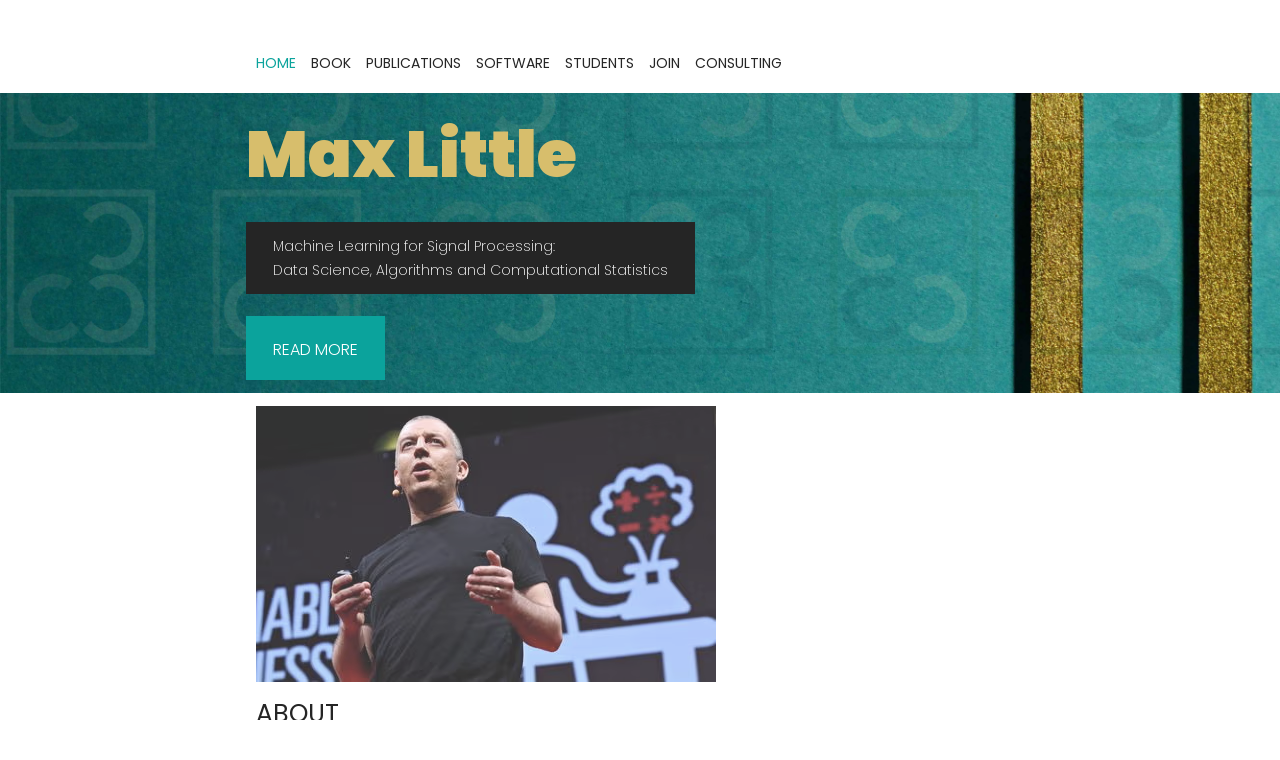

--- FILE ---
content_type: text/html
request_url: https://maxlittle.net/
body_size: 28
content:
<html>
<head>
<title>Max Little</title>
<meta http-equiv="refresh" content="0; URL=https://www.maxlittle.net/home/index.php">
<meta name="keywords" content="automatic redirection">
</head>
<body>
</body>
</html>


--- FILE ---
content_type: text/html; charset=utf-8
request_url: https://www.maxlittle.net/home/index.php
body_size: 2083
content:
<!doctype html>
<html>
<head>
	<meta charset="UTF-8">
	<meta name="viewport" content="width=device-width, initial-scale=1.0">
	<title>Max Little</title>
	<link rel="stylesheet" type="text/css" href="../includes/style.css">
	<link rel="stylesheet" type="text/css" href="../includes/mobile.css" media="screen and (max-width : 568px)">
	<script type="text/javascript" src="../includes/mobile.js"></script>
	<link href='https://fonts.googleapis.com/css?family=Poppins:100,200,300,400,900' rel='stylesheet'>

	<style>
        .sw-icon {
        background-image: url("../images/file-code.svg"); 
        background-size:contain;
        background-repeat: no-repeat;
        padding: 0px;
        height: 20px;
        width: 20px;
        text-align: left;
        align-items:flex-end;
        object-fit: fill;
        }
        .sw-icon:hover {
        background-image: url("../images/file-code-green.svg");
        background-size:contain;
        background-repeat: no-repeat;
        padding: 0px;
        height: 20px;
        width: 20px;
        text-align: left;
        align-items:flex-end;
        object-fit: fill;
        }

		.no-js #loader {
			display: none;
		}

		.js #loader {
			display: block;
			position: absolute;
			left: 100px;
			top: 0;
		}

		.se-pre-con {
			position: fixed;
			left: 0px;
			top: 0px;
			width: 100%;
			height: 100%;
			z-index: 9999;
			background: url(../images/preload.gif) center no-repeat #fff;
		}
    </style>
	<script src="https://ajax.googleapis.com/ajax/libs/jquery/1.5.2/jquery.min.js"></script>
	<script src="https://cdnjs.cloudflare.com/ajax/libs/modernizr/2.8.2/modernizr.js"></script>
	<script>
		$(window).load(function () {
			$(".se-pre-con").fadeOut("slow");;
		});
	</script>

</head>
<body style="font-family: 'Poppins', -apple-system, BlinkMacSystemFont, 'Segoe UI', Roboto, Helvetica, Arial, sans-serif, 'Apple Color Emoji', 'Segoe UI Emoji', 'Segoe UI Symbol'; font-size: 12px; color: #666666">
	<div id="header">
		
		<ul id="navigation">
			<li class="selected">
				<a href="../home/">home</a>
			</li>&nbsp;&nbsp;&nbsp;
			<li>
				<a href="../book/">book</a>
			</li>&nbsp;&nbsp;&nbsp;
			<li>
				<a href="../publications/">publications</a>
			</li>&nbsp;&nbsp;&nbsp;
			<li>
				<a href="../software/">software</a>
			</li>&nbsp;&nbsp;&nbsp;
			<li>
				<a href="../students/">students</a>
			</li>&nbsp;&nbsp;&nbsp;
			<li>
				<a href="../join/">join</a>
			</li>&nbsp;&nbsp;&nbsp;
			<li>
				<a href="https://www.numericanalysis.net/" target="_blank" >consulting</a>
			</li>
		</ul>
		
	</div>
	
	<div id="body">
		<div id="featured">
			<img src="../images/v2.jpg" style="height: 300px; object-fit: cover;">
			<div>
				<h2 style="font-weight: 900">Max Little</h2>
				<span>Machine Learning for Signal Processing: <br>Data Science, Algorithms and Computational Statistics</span>
			
				
				<a href="../book/" class="more">read more</a>
			</div>
		</div>
		
		<div>
			<ul>
				
				<li>
					
					<div>
			<img src="../images/Max-Little-speaking.png" alt="">
			<div class="article">
				<h3>About</h3>
				<p>
					I lead a group of researchers studying algorithms for statistical machine learning in signal processing. My background is in applied mathematics and computer science. The unifying theme of my research is machine learning in signal processing. Most of my applied work is in biomedical engineering, in particular algorithms for digital health using wearable devices and smartphones.</p>

<p>I began my career writing software, signal processing algorithms and music for video games, then moved on by way of a degree in mathematics to the University of Oxford. After postdoc positions in Oxford and co-founding a web-based image search business, I won a Wellcome Trust fellowship at MIT to follow up on my doctoral research work in biomedical signal processing, where I was selected as a TED Fellow at <a href="https://www.ted.com/speakers/max_little" target="_blank" style="font-weight: normal">TED Conferences, LLC</a>. I am currently an Associate Professor at the <a href="https://www.birmingham.ac.uk/schools/computer-science" target="_blank" style="font-weight: normal">School of Computer Science, University of Birmingham</a> in the UK.
				</p>
			</div>
		</div>
					
				</li>
				
			</ul>
			
		</div>
		
	</div>
<div id="footer">
	<div id="footer">
		<div>

			<p>
				<a href="https://www.birmingham.ac.uk/schools/computer-science" target="_blank"><img
						src="../images/Birmingham_2019.png" width="150" alt="university of birmingham"
						style="padding-top:20px; vertical-align: top;"></a>&nbsp;&nbsp;&nbsp;&nbsp;&nbsp;&nbsp;&nbsp;&nbsp;&nbsp;&nbsp;
				<a href="https://scholar.google.com/citations?user=qHG9PB8AAAAJ&hl=en&oi=ao" target="_blank"><img
						src="../images/google-scholar.svg" width="25" alt="google scholar"
						style="padding-top:20px; vertical-align: top;"></a>&nbsp;&nbsp;&nbsp;&nbsp;&nbsp;&nbsp;&nbsp;&nbsp;&nbsp;&nbsp;
				<a href="https://twitter.com/maxaltl" target="_blank"><img src="../images/x-twitter.svg" width="25"
						alt="x-twitter"
						style="padding-top:20px; vertical-align: top;"></a>&nbsp;&nbsp;&nbsp;&nbsp;&nbsp;&nbsp;&nbsp;&nbsp;&nbsp;&nbsp;
				<a href="https://github.com/max-little" target="_blank"><img src="../images/github.svg" width="25"
						alt="x-twitter"
						style="padding-top:20px; vertical-align: top;"></a>&nbsp;&nbsp;&nbsp;&nbsp;&nbsp;&nbsp;&nbsp;&nbsp;&nbsp;&nbsp;
				<a href="mailto:maxl@mit.edu" target="_blank"><img src="../images/envelope-solid.svg" width="25"
						alt="x-twitter" style="padding-top:20px; vertical-align: top;"></a>
			</p><br><br>
			<p>maxl@mit.edu </p>
			<p>&copy;
				2026&nbsp;Max Little. The content and opinions expressed in this site are the sole
				responsibility of the author, not of the institutions with which he is affiliated.
			</p>
		</div>
	</div>
</div>

<div class="se-pre-con"></div>

</body>

</html>

--- FILE ---
content_type: text/css
request_url: https://www.maxlittle.net/includes/style.css
body_size: 1304
content:

body {
	background: #fff;
	font-family: 'Poppins', -apple-system, BlinkMacSystemFont, 'Segoe UI', Roboto, Helvetica, Arial, sans-serif, 'Apple Color Emoji', 'Segoe UI Emoji', 'Segoe UI Symbol'; sans-serif;
	font-size: 14px;
	font-weight: 200;
	line-height: 1;
	margin: 0;
	min-width: 960px;
	padding: 0;
}
p {
	color: #252525;
	line-height: 20px;
	margin: 0;
	padding: 0;
}
p a {
	color: #252525;
	text-decoration-style:dotted;
}
p a:hover {
	color: #898989;
}
#header {
	margin-bottom: 20px;
	padding-left: 20%;
	text-align: left;
	width: 960px;
}
#header a.logo {
	display: block;
	margin: 0 auto;
	padding: 0;
	width: 340px;
}
#header a.logo img {
	border: 0;
	display: block;
	margin: 0;
	padding: 0;
}
#header ul {
	margin: 0;
	padding: 56px 0 0;
}
#header ul li {
	display: inline;
	list-style: none;
	margin: 0;
	padding: 0 0px;
}
#header ul li a {
	color: #252525;
	display: inline-block;
	font-family: 'Poppins', Gadget, sans-serif;
	font-size: 14px;
	font-weight: 400;
	margin: 0;
	padding: 0 0 3px;
	text-decoration: none;
	text-transform: uppercase;
}
#header ul li a:hover, #header ul li.selected a {
	color: #0ba39c;
}
#navigation .selected a {
}
#body {
	margin: 0;
	padding: 35 0 30px;
	text-align: left;
}
#body h1 {
	color: #fff;
	display: inline;
	font-family: 'Poppins', Gadget, sans-serif;
	font-size: 35px;
	font-weight: normal;
	margin: 0;
	padding: 0;
	text-transform: uppercase;
}
#body h1 span {
	background: #252525;
	display: inline-block;
	padding: 15px 28px 12px;
}
#body > div {
	margin: 0 auto;
	padding: 0;
	width: 960px;
}
#body > div img {
	border: 2px solid #292929;
	margin: 24px 0 0;
	padding: 0;
}
#body > div .article {
	margin: 0 auto;
	padding-top: 20px;
	width: 560px;
}
#body > div .article h2 {
	font-family: 'Poppins', Gadget, sans-serif;
	font-size: 25px;
	font-weight: bold;
	margin: 0 0 30px;
}
#body > div .article h3 {
	color: #252525;
	line-height: 24px;
	margin: 0;
	padding: 0;
}
#body > div .article h4 {
	background: #252525;
	color: #fff;
	display: inline-block;
	font-family: 'Poppins', Gadget, sans-serif;
	font-size: 25px;
	font-weight: 200;
	margin: 0 0 30px;
	padding: 8px 27px 10px;
}
#body > div .article p {
	margin: 0px;
}
#body div ul {
	margin: 0 auto;
	padding-left: 10%;
	width: 960px;
}
#body div ul li {
	border: 0px solid #1a1a1a;
	display: block;
	list-style: none;
	margin: 0 0 13px;
	overflow: hidden;
	padding: 0;
}
#body div ul li .figure {
	border-right: 2px solid #1a1a1a;
	float: right;
	margin: 0;
	padding: 0;
	width: 376px;
}
#body div ul li img {
	border: 0;
	display: block;
	margin: 0;
	padding: 0;
	opacity: 0.8;
	transition: 0.5s ease-in-out;
}
#body div ul li .figure:hover img {
	opacity: 1;
}
#body div ul li div {
	float: left;
	margin: 0;
	padding: 0px 0 20px;
	width: 558px;
}
#body div ul li div h3 {
	color: #252525;
	font-family: 'Poppins', Gadget, sans-serif;
	font-size: 25px;
	font-weight: normal;
	margin: 0;
	padding: 0;
	text-transform: uppercase;
}
#body div ul li div p {
	padding: 10px 0px 18px;
}
#body div ul li div a.more {
	background: #000;
	color: #fff;
	display: inline-block;
	font-family: 'Poppins', Gadget, sans-serif;
	font-size: 18px;
	font-weight: 300;
	margin: 0;
	padding: 8px 28px;
	text-decoration: none;
	text-transform: uppercase;
	border: 2px solid #252525;
}
#body div ul li div a.more:hover {
	color: #252525;
	background: #fff;
	border: 2px solid #252525;
}
#body #featured {
	margin: 0 0 13px;
	padding: 0;
	position: relative;
	width: 100%;
}
#body #featured img {
	border: 0;
	display: block;
	margin: 0;
	padding: 0;
	width: 100%;
}
#body #featured div {
	left: 20%;
	margin-left: -480px;
	margin-top: -171px;
	padding: 0 0 0 470px;
	position: absolute;
	top: 50%;
	font-weight: 300;
	text-align: left;
	width: 490px;
}
}
#body #featured2 div {
	left: 20%;
	margin-left: -480px;
	margin-top: -171px;
	padding: 0 0 0 470px;
	position: absolute;
	top: 50%;
	font-weight: 300;
	text-align: left;
	width: 490px;
}
#body #featured div h2 {
	color: #d7be6c;
	display: inline-block;
	font-family: 'Poppins', Gadget, sans-serif;
	font-size: 65px;
	font-weight: 300;
	margin: 0 0 18px;
	padding: 50px 0px 10px;
	
}
#body #featured div span {
	background: #252525;
	color: #fff;
	display: inline-block;
	font-size: 14px;
	line-height: 24px;
	font-weight: 200;
	margin: 7px 0;
	padding: 12px 27px;
}
#body #featured div a {
	background: #0ba39c;
	color: #fff;
	display: inline-block;
	font-size: 16px;
	margin: 15px 0 0;
	padding: 26px 27px 22px;
	text-align: left;
	text-decoration: none;
	text-transform: uppercase;
}
#body #featured div a:hover {
	background: #1fc3bc;
}
#body > ul {
	margin: 0 auto;
	overflow: hidden;
	padding: 24px 0 0;
	width: 960px;
}
#body > ul li {
	display: block;
	float: left;
	margin: 0 10px 20px;
	padding: 0;
	width: 300px;
}
#body > ul li a {
	color: #000;
	display: block;
	font-family: 'Poppins';
	font-size: 20px;
	font-weight: normal;
	margin: 0;
	padding: 0;
	text-align: left;
	text-decoration: none;
	text-transform: uppercase;
}
#body > ul li a img {
	border: 2px solid #1a1a1a;
	display: block;
	margin: 0;
	padding: 0;
	opacity: .8;
	transition: 0.5s ease-in-out;
}
#body > ul li a:hover img {
	opacity: 1;
}
#body > ul li a span {
	display: block;
	margin: 0;
	padding: 33px 0 0;
}
#body form {
	margin: 0 auto;
	padding: 24px 0 0;
	width: 620px;
}
#body form input, #body form textarea {
	border: 2px solid #252525;
	color: #252525;
	font-family: 'Poppins', sans-serif;
	font-size: 15px;
	font-weight: normal;
	margin: 0 0 37px;
	padding: 20px 10px;
	text-align: left;
	text-transform: uppercase;
	width: 596px;
}
#body form textarea {
	height: 175px;
	overflow: auto;
	resize: none;
}
#body form #send {
	background: #252525;
	color: #fff;
	font-family: 'Poppins', Gadget, sans-serif;
	font-size: 15px;
	font-weight: normal;
	display: inline-block;
	padding: 20px 28px;
	width: auto;
}
#body form #send:hover {
	background: #fff;
	color: #252525;
	cursor: pointer;
}	
#footer {
	background: #dedede;
	margin: 0;
	padding: 36px 0 42px;
}
#footer div {
	margin: 0 auto;
	overflow: hidden;
	padding: 0;
	width: 960px;
}
#footer div p {
	color: #000;
	float: left;
	line-height: 20px;
	font-size: 10px;
	margin: 0 0 0 10px;
	padding: 0;
}
#footer div ul {
	display: block;
	float: right;
	margin: 0;
	overflow: hidden;
	padding: 0;
	width: 256px;
}
#footer div ul li {
	display: block;
	float: left;
	list-style: none;
	margin: 0 10px;
	padding: 0;
	width: 44px;
}
#footer div ul li a {
	background: url(../images/icons.jpg) no-repeat 0 0;
	display: block;
	height: 44px;
	margin: 0;
	padding: 0;
	text-indent: -99999px;
	width: 44px;
}
#footer div ul li #twitter {
	background-position: 0 0;
}
#footer div ul li #twitter:hover {
	background-position: -44px 0;
}
#footer div ul li #facebook {
	background-position: 0 -44px;
}
#footer div ul li #facebook:hover {
	background-position: -44px -44px;
}
#footer div ul li #googleplus {
	background-position: 0 -88px;
}
#footer div ul li #googleplus:hover {
	background-position: -44px -88px;
}
#footer div ul li #pinterest {
	background-position: 0 -132px;
}
#footer div ul li #pinterest:hover {
	background-position: -44px -132px;
}
#body div ul {
}
#body div ul {
}


--- FILE ---
content_type: text/css
request_url: https://www.maxlittle.net/includes/mobile.css
body_size: 812
content:

body {
	min-width: 0;
}
#header {
	padding: 20px 0;
	position: relative;
	width: 100%;
}
#header a.logo {
	width: 80%;
}
#header a.logo img {
	width: 100%;
}
#mobile-navigation {
	background: url(../images/mobile-menu.png) no-repeat 0 0;
	display: block;
	height: 50px;
	margin: 30px auto 0;
	padding: 0;
	width: 50px;
}
#header ul {
	border: 1px solid #fff;
	display: none;
	left: 50%;
	margin-left: -45%;
	padding: 0;
	position: absolute;
	width: 90%;
	z-index: 1001;
}
#header ul li {
	border-top: 1px solid #fff;
	display: block;
	margin: 0;
	padding: 0;
	position: relative;
}
#header > ul > li:first-child {
	border: 0;
}
#header ul li a {
	background: rgba(11, 163, 156, 0.9);
	color: #fff;
	display: block;
	font-family: Poppins, sans-serif;
	font-size: 16px;
	font-weight: normal;
	height: 49px;
	line-height: 49px;
	padding: 0 15px;
	text-align: left;
}
#header ul li a:hover, #header ul li.selected a {
	background: rgba(0, 0, 0, 0.9);
	color: #fff;
}
#header ul ul {
	display: none;
	border: 0;
	height: auto;
	left: 0;
	margin: 0;
	position: relative;
	width: 100%;
}
#header ul ul li a {
	text-indent: 15px;
}
#header ul li span {
	background: rgba(11, 163, 156, 0.9) url(../images/mobile-expand.png) no-repeat 0 0;
	border-left: 1px solid #fff;
	display: block;
	height: 49px;
	position: absolute;
	right: 0;
	top: 0;
	width: 50px;
}
#body {
	width: 100%;
}
#body h1 {
	display: block;
	font-size: 20px;
	margin: 0 auto;
	width: 90%;
}
#body h1 span {
	display: block;
	padding: 3%;
	width: 94%;
}
#body > div {
	padding: 0 5%;
	width: 90%;
}
#body > div img {
	margin: 24px 0 30px;
	width: 98%
}
#body > div .article {
	padding-top: 20px;
	width: 100%;
}
#body > div .article h2, #body > div .article h4 {
	font-size: 18px;
	font-weight: bold;
}
#body #featured {
	overflow: hidden;
	margin: 0 0 20px
}
#body #featured img {
	min-width: 960px;
}
#body #featured div {
	left: 0;
	margin: 0;
	padding: 0 2%;
	position: absolute;
	top: 0;
	text-align: left;
	width: 96%;
}
#body #featured div h2 {
	font-size: 22px;
	font-weight: normal;
	margin: 50px 0 10px;
	padding: 8px 5px;
}
#body #featured div span {
	display: block;
	font-size: 14px;
	line-height: 18PX;
	margin: 10px 0;
	padding: 10px;
}
#body #featured div a {
	font-size: 14px;
	margin: 5px 0 0;
	padding: 10px;
}
#body > ul {
	overflow: visible;
	padding: 0 5%;
	width: 90%;
}
#body ul.gallery {
	padding: 5% 0;
	overflow: hidden;
	width: 100%;
}
#body > ul li {
	float: none;
	margin: 0;
	width: 100%;
}
#body ul.gallery li {
	float: left;
	margin: 0 0 5% 5%;
	width: 42%;
}
#body > ul li a img {
	width: 98%;
}
#body > ul li a span {
	padding: 15px 0;
}
#body div ul {
	margin: 0;
	padding: 20px 0 0;
	width: 100%;
}
#body div ul li {
	overflow: visible;
	padding: 0 0 20px;
	width: 99%;
}
#body div ul li .figure {
	border: 0;
	display: block;
	float: none;
	margin: 0 0 20px;
	width: 100%;
}
#body div ul li .figure img {
	width: 100%;
}
#body div ul li div {
	float: none;
	padding: 0;
	width: 100%;
}
#body div ul li div a.more:hover {
	height: 14px;
	line-height: 14px;
}
#body form {
	width: 100%;
}
#body form input, #body form textarea {
	margin: 0 0 20px;
	padding: 10px;
	width: 84%;
}
#body form #send {
	padding: 10px;
}
#footer {
	padding: 10px 0 25px;
}
#footer div {
	overflow: visible;
	width: 100%;
}
#footer div p {
	float: none;
	margin: 0;
	text-align: center;
}
#footer div ul {
	float: none;
	margin: 0 auto;
	width: 256px;
}

--- FILE ---
content_type: text/javascript
request_url: https://www.maxlittle.net/includes/mobile.js
body_size: 317
content:
window.onload = function(){
	var getNavi = document.getElementById('navigation');

	var mobile = document.createElement("span");
	mobile.setAttribute("id","mobile-navigation");
	getNavi.parentNode.insertBefore(mobile,getNavi);

	document.getElementById('mobile-navigation').onclick = function(){
		var a = getNavi.getAttribute('style');
		if(a){
			getNavi.removeAttribute('style');
			document.getElementById('mobile-navigation').style.backgroundImage='url(../images/mobile-menu.png)';
		} else {
			getNavi.style.display='block';
			document.getElementById('mobile-navigation').style.backgroundImage='url(../images/mobile-close.png)';
		}
	};
	var getElm = getNavi.getElementsByTagName("LI");
	for(var i=0;i<getElm.length;i++){
		if(getElm[i].children.length>1){
			var smenu = document.createElement("span");
			smenu.setAttribute("class","mobile-submenu");
			smenu.setAttribute("OnClick","submenu("+i+")");
			getElm[i].appendChild(smenu);
		};
	};
	submenu = function (i){
		var sub = getElm[i].children[1];
		var b = sub.getAttribute('style');
		if(b){
			sub.removeAttribute('style');
			getElm[i].lastChild.style.backgroundImage='url(../images/mobile-expand.png)';
			getElm[i].lastChild.style.backgroundColor='rgba(11, 163, 156, 0.7)';
		} else {
			sub.style.display='block';
			getElm[i].lastChild.style.backgroundImage='url(../images/mobile-collapse.png)';
			getElm[i].lastChild.style.backgroundColor='rgba(0,0,0,0.8)';
		}
	};
};
